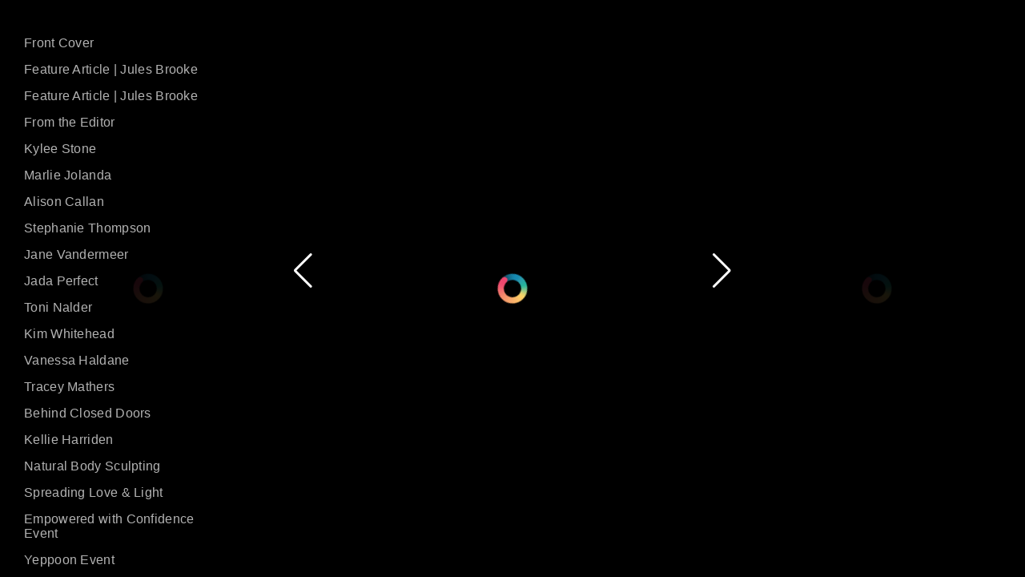

--- FILE ---
content_type: text/html; charset=utf-8
request_url: https://mobimag.co/beam-magazine/-july-2021/28
body_size: 6264
content:
<!DOCTYPE html>
<html lang="en">
    <head>
        <meta charset="utf-8">
        <meta name="viewport" content="width=device-width, initial-scale=1, minimum-scale=1, maximum-scale=1, user-scalable=no">
        <link rel="canonical" href="https://mobimag.co/beam-magazine/-july-2021/" />

        <link rel="stylesheet" href="/css/swiper-bundle.min.css">
        <link rel="stylesheet" href="/css/read.css">
        <link rel="apple-touch-icon" sizes="128x128" href="/cropped-thumb/beam-magazine_-july-2021/e9989126-e67b-4d33-9c21-de4150a33a7e">
        
        <link rel="shortcut icon" href="/favicon.ico" type="image/x-icon">
        <link rel="icon" href="/favicon.ico" type="image/x-icon">
        
        <title>Beam Magazine | July 2021 - Beam Magazine - Mobimag</title>
        <meta name="title" content="Beam Magazine | July 2021 - Beam Magazine - Mobimag">
        <meta name="description" content="Publish content for mobile using the design tools you already use with Mobimag. Turn PDF magazines, brochures or reports into interactive and engaging content that looks amazing on mobile, as well as tablets and desktops.">
        
        <meta property="og:type" content="website">
        <meta property="og:url" content="https://mobimag.co/beam-magazine/-july-2021/28">
        <meta property="og:title" content="Beam Magazine | July 2021 - Beam Magazine - Mobimag">
        <meta property="og:description" content="Publish content for mobile using the design tools you already use with Mobimag. Turn PDF magazines, brochures or reports into interactive and engaging content that looks amazing on mobile, as well as tablets and desktops.">
        <meta property="og:image" content="https://mobimag.co/social/edition/beam-magazine_-july-2021/lJTCpuMeIR">
        
        <meta property="twitter:card" content="summary_large_image">
        <meta property="twitter:url" content="https://mobimag.co/beam-magazine/-july-2021/28">
        <meta property="twitter:title" content="Beam Magazine | July 2021 - Beam Magazine - Mobimag">
        <meta property="twitter:description" content="Publish content for mobile using the design tools you already use with Mobimag. Turn PDF magazines, brochures or reports into interactive and engaging content that looks amazing on mobile, as well as tablets and desktops.">
        <meta property="twitter:image" content="https://mobimag.co/social/edition/beam-magazine_-july-2021/lJTCpuMeIR">
        <script>(function(w,d,s,l,i){w[l]=w[l]||[];w[l].push({'gtm.start':
        new Date().getTime(),event:'gtm.js'});var f=d.getElementsByTagName(s)[0],
        j=d.createElement(s),dl=l!='dataLayer'?'&l='+l:'';j.async=true;j.src=
        'https://www.googletagmanager.com/gtm.js?id='+i+dl;f.parentNode.insertBefore(j,f);
        })(window,document,'script','dataLayer','GTM-NRHQXC4');</script>

        <!-- Global site tag (gtag.js) - Google Analytics -->
        <script async src="https://www.googletagmanager.com/gtag/js?id=G-WB2Z8H0KFT"></script>
        <script>
            window.dataLayer = window.dataLayer || [];
            function gtag(){dataLayer.push(arguments);}
            gtag('js', new Date());
        </script>

        <!-- Facebook Pixel Code -->
        <script>
            !function(f,b,e,v,n,t,s)
            {if(f.fbq)return;n=f.fbq=function(){n.callMethod?
            n.callMethod.apply(n,arguments):n.queue.push(arguments)};
            if(!f._fbq)f._fbq=n;n.push=n;n.loaded=!0;n.version='2.0';
            n.queue=[];t=b.createElement(e);t.async=!0;
            t.src=v;s=b.getElementsByTagName(e)[0];
            s.parentNode.insertBefore(t,s)}(window, document,'script',
            'https://connect.facebook.net/en_US/fbevents.js');
            fbq('init', '858412411316784');
        </script>

        <noscript><img height="1" width="1" style="display:none"
        src="https://www.facebook.com/tr?id=858412411316784&ev=PageView&noscript=1"
        /></noscript>
        <!-- End Facebook Pixel Code -->
    </head>

    <body>
        <noscript><iframe src="https://www.googletagmanager.com/ns.html?id=GTM-NRHQXC4" height="0" width="0" style="display:none;visibility:hidden"></iframe></noscript>
        <div class="navigation">
            <div class="panel">
                <div class="close">
                    <a href="#" onclick="toggleNavigation();return false;">
                        <svg xmlns="http://www.w3.org/2000/svg" height="24" viewBox="0 0 24 24" width="24">
                            <path d="M0 0h24v24H0z" fill="none" />
                            <path
                                d="M19 6.41L17.59 5 12 10.59 6.41 5 5 6.41 10.59 12 5 17.59 6.41 19 12 13.41 17.59 19 19 17.59 13.41 12z" />
                        </svg>
                    </a>
                </div>
                <ul>
                        <li>
                            <a href='1' class="nav-link" id="pageLink1" onclick="return slideTo(1);">Front Cover</a>
                        </li>
                        <li>
                            <a href='3' class="nav-link" id="pageLink3" onclick="return slideTo(3);">Feature Article | Jules Brooke</a>
                        </li>
                        <li>
                            <a href='4' class="nav-link" id="pageLink4" onclick="return slideTo(4);">Feature Article | Jules Brooke</a>
                        </li>
                        <li>
                            <a href='5' class="nav-link" id="pageLink5" onclick="return slideTo(5);">From the Editor</a>
                        </li>
                        <li>
                            <a href='6' class="nav-link" id="pageLink6" onclick="return slideTo(6);">Kylee Stone</a>
                        </li>
                        <li>
                            <a href='7' class="nav-link" id="pageLink7" onclick="return slideTo(7);">Marlie Jolanda</a>
                        </li>
                        <li>
                            <a href='8' class="nav-link" id="pageLink8" onclick="return slideTo(8);">Alison Callan</a>
                        </li>
                        <li>
                            <a href='9' class="nav-link" id="pageLink9" onclick="return slideTo(9);">Stephanie Thompson</a>
                        </li>
                        <li>
                            <a href='10' class="nav-link" id="pageLink10" onclick="return slideTo(10);">Jane Vandermeer</a>
                        </li>
                        <li>
                            <a href='11' class="nav-link" id="pageLink11" onclick="return slideTo(11);">Jada Perfect</a>
                        </li>
                        <li>
                            <a href='12' class="nav-link" id="pageLink12" onclick="return slideTo(12);">Toni Nalder</a>
                        </li>
                        <li>
                            <a href='13' class="nav-link" id="pageLink13" onclick="return slideTo(13);">Kim Whitehead</a>
                        </li>
                        <li>
                            <a href='14' class="nav-link" id="pageLink14" onclick="return slideTo(14);">Vanessa Haldane</a>
                        </li>
                        <li>
                            <a href='16' class="nav-link" id="pageLink16" onclick="return slideTo(16);">Tracey Mathers</a>
                        </li>
                        <li>
                            <a href='18' class="nav-link" id="pageLink18" onclick="return slideTo(18);">Behind Closed Doors</a>
                        </li>
                        <li>
                            <a href='21' class="nav-link" id="pageLink21" onclick="return slideTo(21);">Kellie Harriden</a>
                        </li>
                        <li>
                            <a href='22' class="nav-link" id="pageLink22" onclick="return slideTo(22);">Natural Body Sculpting</a>
                        </li>
                        <li>
                            <a href='23' class="nav-link" id="pageLink23" onclick="return slideTo(23);">Spreading Love &amp; Light</a>
                        </li>
                        <li>
                            <a href='25' class="nav-link" id="pageLink25" onclick="return slideTo(25);">Empowered with Confidence Event</a>
                        </li>
                        <li>
                            <a href='26' class="nav-link" id="pageLink26" onclick="return slideTo(26);">Yeppoon Event</a>
                        </li>
                        <li>
                            <a href='28' class="nav-link" id="pageLink28" onclick="return slideTo(28);">What&#x27;s Hot</a>
                        </li>
                        <li>
                            <a href='29' class="nav-link" id="pageLink29" onclick="return slideTo(29);">What&#x27;s On</a>
                        </li>
                        <li>
                            <a href='30' class="nav-link" id="pageLink30" onclick="return slideTo(30);">Business Directory</a>
                        </li>
                    <li class="back-link">
                        <a href='https://mobimag.co/beam-magazine' class="nav-link">
                            <svg xmlns="http://www.w3.org/2000/svg" width="24" height="24" viewBox="0 0 24 24" fill="none" stroke="currentColor" stroke-width="2" stroke-linecap="round" stroke-linejoin="round" class="feather feather-arrow-left"><line x1="19" y1="12" x2="5" y2="12"></line><polyline points="12 19 5 12 12 5"></polyline></svg>
                            View all editions
                        </a>
                    </li>
                </ul>
                <div class="made-with">
                    <a href="https://mobimag.co">
                        <span>Made with</span>                    
                        <img src="/img/logo-dark.svg" class="dark">
                        <img src="/img/logo-white.svg" class="white">
                    </a>
                </div>
            </div>
        </div>
        <div class="subscribe-form">
            <div class="panel">
                <div class="close">
                    <a href="#" onclick="toggleForm();return false;">
                        <svg xmlns="http://www.w3.org/2000/svg" height="24" viewBox="0 0 24 24" width="24">
                            <path d="M0 0h24v24H0z" fill="none" />
                            <path
                                d="M19 6.41L17.59 5 12 10.59 6.41 5 5 6.41 10.59 12 5 17.59 6.41 19 12 13.41 17.59 19 19 17.59 13.41 12z" />
                        </svg>
                    </a>
                </div>
                <div class="form-container">
                    <h1>Subscribe Now</h1>
                    <p>Receive all past & future editions free.</p>

                    <div class="message error" id="formError">
                        Error submitting form. Please try again.
                    </div>
                    <div class="message success" id="formSuccess">
                        Success! You're now subscribed.
                    </div>
                    
                    <form id="subscribeForm" class="show" onsubmit="return createNewSubscriber();">
                        <div class="form-row">
                            <label for="name">Name</label>
                            <input type="text" name="name" required />
                        </div>
                        <div class="form-row">
                            <label for="email">Email</label>
                            <input type="email" name="email" />
                        </div>
                        <div class="form-row">
                            <label for="phone">Mobile Phone</label>
                            <input type="tel" name="phone" />
                        </div>
                        <div class="form-row">
                            <p class="url">Leave this empty: <input type="text" name="url" /></p>
                        </div>
                        
                        <button type="submit" class="btn" id="subscribeFormSubmit">Subscribe</button>
                    </form>
                </div>
            </div>
        </div>
        <div class="swiper-container">
            <div class="swiper-wrapper" id="slides"></div>
            <div class="swiper-button-next"></div>
            <div class="swiper-button-prev"></div>
        </div>

        <script>
            const pageData = JSON.parse(decodeURIComponent("%5B%7B%22addHeader%22%3Atrue%2C%22addForm%22%3Atrue%2C%22addFooter%22%3Atrue%2C%22pageID%22%3A%2204ca5f27-c318-4230-968c-73d162e5554f%22%2C%22pagePath%22%3A%22editions%2Fbeam-magazine_-july-2021%2Fconverted%2F04ca5f27-c318-4230-968c-73d162e5554f.html%22%2C%22addToNavigation%22%3Atrue%2C%22pdfID%22%3A%22e312923d-e09b-4232-be7b-9a9cd0ada76b%22%2C%22name%22%3A%22Front%20Cover%22%2C%22thumbPath%22%3A%22editions%2Fbeam-magazine_-july-2021%2Fconverted%2F04ca5f27-c318-4230-968c-73d162e5554f.jpg%22%2C%22recordPath%22%3A%22editions%2Fbeam-magazine_-july-2021%2Fdocuments%2Fe312923d-e09b-4232-be7b-9a9cd0ada76b%22%7D%2C%7B%22addHeader%22%3Atrue%2C%22addForm%22%3Atrue%2C%22addFooter%22%3Atrue%2C%22pageID%22%3A%2280672312-b3b3-4658-9952-f7ec8de8c26d%22%2C%22pagePath%22%3A%22editions%2Fbeam-magazine_-july-2021%2Fconverted%2F80672312-b3b3-4658-9952-f7ec8de8c26d.html%22%2C%22pdfFilePath%22%3A%22editions%2Fbeam-magazine_-july-2021%2Foriginals%2F39ec5661-3f8e-4f59-be3a-adf9f3849010-r-a56a81d1-9c53-4fc3-8ea4-5a6397824351.pdf%22%2C%22pdfID%22%3A%2239ec5661-3f8e-4f59-be3a-adf9f3849010%22%2C%22thumbPath%22%3A%22editions%2Fbeam-magazine_-july-2021%2Fconverted%2F80672312-b3b3-4658-9952-f7ec8de8c26d.jpg%22%2C%22recordPath%22%3A%22editions%2Fbeam-magazine_-july-2021%2Fdocuments%2F39ec5661-3f8e-4f59-be3a-adf9f3849010%22%7D%2C%7B%22addHeader%22%3Atrue%2C%22addForm%22%3Atrue%2C%22addFooter%22%3Atrue%2C%22pageID%22%3A%22673b59be-966b-4366-a363-40a2555fa146%22%2C%22pagePath%22%3A%22editions%2Fbeam-magazine_-july-2021%2Fconverted%2F673b59be-966b-4366-a363-40a2555fa146.html%22%2C%22addToNavigation%22%3Atrue%2C%22pdfID%22%3A%22e8896b42-d6c4-4cd2-8510-a418ae941aba%22%2C%22name%22%3A%22Feature%20Article%20%7C%20Jules%20Brooke%22%2C%22thumbPath%22%3A%22editions%2Fbeam-magazine_-july-2021%2Fconverted%2F673b59be-966b-4366-a363-40a2555fa146.jpg%22%2C%22recordPath%22%3A%22editions%2Fbeam-magazine_-july-2021%2Fdocuments%2Fe8896b42-d6c4-4cd2-8510-a418ae941aba%22%7D%2C%7B%22addHeader%22%3Atrue%2C%22addForm%22%3Atrue%2C%22addFooter%22%3Atrue%2C%22pagePath%22%3A%22editions%2Fbeam-magazine_-july-2021%2Fconverted%2Fdb94341a-6880-4cad-9620-9e712787f960.html%22%2C%22pageID%22%3A%22db94341a-6880-4cad-9620-9e712787f960%22%2C%22addToNavigation%22%3Atrue%2C%22pdfID%22%3A%2299f9096c-8924-40be-b5d7-0a48c825fe05%22%2C%22name%22%3A%22Feature%20Article%20%7C%20Jules%20Brooke%22%2C%22thumbPath%22%3A%22editions%2Fbeam-magazine_-july-2021%2Fconverted%2Fdb94341a-6880-4cad-9620-9e712787f960.jpg%22%2C%22recordPath%22%3A%22editions%2Fbeam-magazine_-july-2021%2Fdocuments%2F99f9096c-8924-40be-b5d7-0a48c825fe05%22%7D%2C%7B%22addHeader%22%3Atrue%2C%22addForm%22%3Atrue%2C%22addFooter%22%3Atrue%2C%22pageID%22%3A%22d1de0534-a19a-4146-baed-ce40bd34f825%22%2C%22pagePath%22%3A%22editions%2Fbeam-magazine_-july-2021%2Fconverted%2Fd1de0534-a19a-4146-baed-ce40bd34f825.html%22%2C%22addToNavigation%22%3Atrue%2C%22pdfID%22%3A%227c1ce9a8-8b9e-4af7-977b-1a04f76589ec%22%2C%22name%22%3A%22From%20the%20Editor%22%2C%22thumbPath%22%3A%22editions%2Fbeam-magazine_-july-2021%2Fconverted%2Fd1de0534-a19a-4146-baed-ce40bd34f825.jpg%22%2C%22recordPath%22%3A%22editions%2Fbeam-magazine_-july-2021%2Fdocuments%2F7c1ce9a8-8b9e-4af7-977b-1a04f76589ec%22%7D%2C%7B%22addHeader%22%3Atrue%2C%22addForm%22%3Atrue%2C%22addFooter%22%3Atrue%2C%22pagePath%22%3A%22editions%2Fbeam-magazine_-july-2021%2Fconverted%2Fe989aaa5-1be3-4cf0-8a48-f8ed9558d9af.html%22%2C%22pageID%22%3A%22e989aaa5-1be3-4cf0-8a48-f8ed9558d9af%22%2C%22addToNavigation%22%3Atrue%2C%22pdfID%22%3A%22acdac755-b6b0-4d3b-aa83-e05b69559e3f%22%2C%22name%22%3A%22Kylee%20Stone%22%2C%22thumbPath%22%3A%22editions%2Fbeam-magazine_-july-2021%2Fconverted%2Fe989aaa5-1be3-4cf0-8a48-f8ed9558d9af.jpg%22%2C%22recordPath%22%3A%22editions%2Fbeam-magazine_-july-2021%2Fdocuments%2Facdac755-b6b0-4d3b-aa83-e05b69559e3f%22%7D%2C%7B%22addHeader%22%3Atrue%2C%22addForm%22%3Atrue%2C%22addFooter%22%3Atrue%2C%22pagePath%22%3A%22editions%2Fbeam-magazine_-july-2021%2Fconverted%2F8e489dbe-c1e2-4d10-95e9-5841f05353ba.html%22%2C%22pageID%22%3A%228e489dbe-c1e2-4d10-95e9-5841f05353ba%22%2C%22addToNavigation%22%3Atrue%2C%22pdfID%22%3A%22ffdc4265-6b34-44e9-8bfb-417e31580932%22%2C%22name%22%3A%22Marlie%20Jolanda%22%2C%22thumbPath%22%3A%22editions%2Fbeam-magazine_-july-2021%2Fconverted%2F8e489dbe-c1e2-4d10-95e9-5841f05353ba.jpg%22%2C%22recordPath%22%3A%22editions%2Fbeam-magazine_-july-2021%2Fdocuments%2Fffdc4265-6b34-44e9-8bfb-417e31580932%22%7D%2C%7B%22addHeader%22%3Atrue%2C%22addFooter%22%3Atrue%2C%22pageID%22%3A%221feb274a-ffd8-4b35-9bc7-84957a5220d3%22%2C%22pagePath%22%3A%22editions%2Fbeam-magazine_-july-2021%2Fconverted%2F1feb274a-ffd8-4b35-9bc7-84957a5220d3.html%22%2C%22addToNavigation%22%3Atrue%2C%22pdfID%22%3A%2227cd55c2-e97e-4b4f-98ec-5e54dcd27976%22%2C%22name%22%3A%22Alison%20Callan%22%2C%22thumbPath%22%3A%22editions%2Fbeam-magazine_-july-2021%2Fconverted%2F1feb274a-ffd8-4b35-9bc7-84957a5220d3.jpg%22%2C%22recordPath%22%3A%22editions%2Fbeam-magazine_-july-2021%2Fdocuments%2F27cd55c2-e97e-4b4f-98ec-5e54dcd27976%22%7D%2C%7B%22addHeader%22%3Atrue%2C%22addForm%22%3Atrue%2C%22addFooter%22%3Atrue%2C%22pageID%22%3A%22455e86b6-3f73-41c7-b145-90746b9fd8e3%22%2C%22pagePath%22%3A%22editions%2Fbeam-magazine_-july-2021%2Fconverted%2F455e86b6-3f73-41c7-b145-90746b9fd8e3.html%22%2C%22addToNavigation%22%3Atrue%2C%22pdfID%22%3A%2252c0790d-9eeb-456f-8e78-4484610be740%22%2C%22name%22%3A%22Stephanie%20Thompson%22%2C%22thumbPath%22%3A%22editions%2Fbeam-magazine_-july-2021%2Fconverted%2F455e86b6-3f73-41c7-b145-90746b9fd8e3.jpg%22%2C%22recordPath%22%3A%22editions%2Fbeam-magazine_-july-2021%2Fdocuments%2F52c0790d-9eeb-456f-8e78-4484610be740%22%7D%2C%7B%22addHeader%22%3Atrue%2C%22addForm%22%3Atrue%2C%22addFooter%22%3Atrue%2C%22pageID%22%3A%22471283d3-44bc-4d04-be04-8a3f2ecb8c5a%22%2C%22pagePath%22%3A%22editions%2Fbeam-magazine_-july-2021%2Fconverted%2F471283d3-44bc-4d04-be04-8a3f2ecb8c5a.html%22%2C%22addToNavigation%22%3Atrue%2C%22pdfID%22%3A%22f2b208b9-55d9-48ff-9db2-8979604bebff%22%2C%22name%22%3A%22Jane%20Vandermeer%22%2C%22thumbPath%22%3A%22editions%2Fbeam-magazine_-july-2021%2Fconverted%2F471283d3-44bc-4d04-be04-8a3f2ecb8c5a.jpg%22%2C%22recordPath%22%3A%22editions%2Fbeam-magazine_-july-2021%2Fdocuments%2Ff2b208b9-55d9-48ff-9db2-8979604bebff%22%7D%2C%7B%22addHeader%22%3Atrue%2C%22addForm%22%3Atrue%2C%22addFooter%22%3Atrue%2C%22pageID%22%3A%22be52abaa-815c-4f1a-8948-96a4fde1c05f%22%2C%22pagePath%22%3A%22editions%2Fbeam-magazine_-july-2021%2Fconverted%2Fbe52abaa-815c-4f1a-8948-96a4fde1c05f.html%22%2C%22addToNavigation%22%3Atrue%2C%22pdfID%22%3A%22e2d315d8-1c42-4a95-9b81-eaa8d5214160%22%2C%22name%22%3A%22Jada%20Perfect%22%2C%22thumbPath%22%3A%22editions%2Fbeam-magazine_-july-2021%2Fconverted%2Fbe52abaa-815c-4f1a-8948-96a4fde1c05f.jpg%22%2C%22recordPath%22%3A%22editions%2Fbeam-magazine_-july-2021%2Fdocuments%2Fe2d315d8-1c42-4a95-9b81-eaa8d5214160%22%7D%2C%7B%22addHeader%22%3Atrue%2C%22addForm%22%3Atrue%2C%22addFooter%22%3Atrue%2C%22pagePath%22%3A%22editions%2Fbeam-magazine_-july-2021%2Fconverted%2F831e144d-b3b3-48c6-a214-ae6f2c15ca01.html%22%2C%22pageID%22%3A%22831e144d-b3b3-48c6-a214-ae6f2c15ca01%22%2C%22addToNavigation%22%3Atrue%2C%22pdfID%22%3A%2241e25924-ef99-44ea-9ca4-77cf786cb432%22%2C%22name%22%3A%22Toni%20Nalder%22%2C%22thumbPath%22%3A%22editions%2Fbeam-magazine_-july-2021%2Fconverted%2F831e144d-b3b3-48c6-a214-ae6f2c15ca01.jpg%22%2C%22recordPath%22%3A%22editions%2Fbeam-magazine_-july-2021%2Fdocuments%2F41e25924-ef99-44ea-9ca4-77cf786cb432%22%7D%2C%7B%22addHeader%22%3Atrue%2C%22addForm%22%3Atrue%2C%22addFooter%22%3Atrue%2C%22pageID%22%3A%22a16bf746-396d-4767-bcc9-eaac96c17635%22%2C%22pagePath%22%3A%22editions%2Fbeam-magazine_-july-2021%2Fconverted%2Fa16bf746-396d-4767-bcc9-eaac96c17635.html%22%2C%22addToNavigation%22%3Atrue%2C%22pdfID%22%3A%223a2174aa-6b7c-4955-bbb3-5034f488f531%22%2C%22name%22%3A%22Kim%20Whitehead%22%2C%22thumbPath%22%3A%22editions%2Fbeam-magazine_-july-2021%2Fconverted%2Fa16bf746-396d-4767-bcc9-eaac96c17635.jpg%22%2C%22recordPath%22%3A%22editions%2Fbeam-magazine_-july-2021%2Fdocuments%2F3a2174aa-6b7c-4955-bbb3-5034f488f531%22%7D%2C%7B%22addHeader%22%3Atrue%2C%22addForm%22%3Atrue%2C%22addFooter%22%3Atrue%2C%22pageID%22%3A%22f5d89ce7-164d-4975-94eb-8d8e4b20b4ed%22%2C%22pagePath%22%3A%22editions%2Fbeam-magazine_-july-2021%2Fconverted%2Ff5d89ce7-164d-4975-94eb-8d8e4b20b4ed.html%22%2C%22addToNavigation%22%3Atrue%2C%22pdfID%22%3A%2284e79577-bf56-4faf-9b19-5e73afd5dd33%22%2C%22name%22%3A%22Vanessa%20Haldane%22%2C%22thumbPath%22%3A%22editions%2Fbeam-magazine_-july-2021%2Fconverted%2Ff5d89ce7-164d-4975-94eb-8d8e4b20b4ed.jpg%22%2C%22recordPath%22%3A%22editions%2Fbeam-magazine_-july-2021%2Fdocuments%2F84e79577-bf56-4faf-9b19-5e73afd5dd33%22%7D%2C%7B%22addHeader%22%3Atrue%2C%22addForm%22%3Atrue%2C%22addFooter%22%3Atrue%2C%22pageID%22%3A%22cb498907-7283-4e11-ac7e-c06cd5cfbad5%22%2C%22pagePath%22%3A%22editions%2Fbeam-magazine_-july-2021%2Fconverted%2Fcb498907-7283-4e11-ac7e-c06cd5cfbad5.html%22%2C%22pdfID%22%3A%226cf4334d-7639-4314-8287-f88c25947543%22%2C%22thumbPath%22%3A%22editions%2Fbeam-magazine_-july-2021%2Fconverted%2Fcb498907-7283-4e11-ac7e-c06cd5cfbad5.jpg%22%2C%22recordPath%22%3A%22editions%2Fbeam-magazine_-july-2021%2Fdocuments%2F6cf4334d-7639-4314-8287-f88c25947543%22%7D%2C%7B%22addHeader%22%3Atrue%2C%22addForm%22%3Atrue%2C%22addFooter%22%3Atrue%2C%22pageID%22%3A%2258abbe0e-98bf-472a-baed-3939d1f790d8%22%2C%22pagePath%22%3A%22editions%2Fbeam-magazine_-july-2021%2Fconverted%2F58abbe0e-98bf-472a-baed-3939d1f790d8.html%22%2C%22addToNavigation%22%3Atrue%2C%22pdfID%22%3A%22b8652a30-cc5d-4120-82d6-818eca5eb915%22%2C%22name%22%3A%22Tracey%20Mathers%22%2C%22thumbPath%22%3A%22editions%2Fbeam-magazine_-july-2021%2Fconverted%2F58abbe0e-98bf-472a-baed-3939d1f790d8.jpg%22%2C%22recordPath%22%3A%22editions%2Fbeam-magazine_-july-2021%2Fdocuments%2Fb8652a30-cc5d-4120-82d6-818eca5eb915%22%7D%2C%7B%22addHeader%22%3Atrue%2C%22addForm%22%3Atrue%2C%22addFooter%22%3Atrue%2C%22pageID%22%3A%223b7c5a94-c852-4196-85d8-ae10b9daf648%22%2C%22pagePath%22%3A%22editions%2Fbeam-magazine_-july-2021%2Fconverted%2F3b7c5a94-c852-4196-85d8-ae10b9daf648.html%22%2C%22pdfID%22%3A%227e01c26e-cd53-4f45-88c3-2def6bebe358%22%2C%22thumbPath%22%3A%22editions%2Fbeam-magazine_-july-2021%2Fconverted%2F3b7c5a94-c852-4196-85d8-ae10b9daf648.jpg%22%2C%22recordPath%22%3A%22editions%2Fbeam-magazine_-july-2021%2Fdocuments%2F7e01c26e-cd53-4f45-88c3-2def6bebe358%22%7D%2C%7B%22addHeader%22%3Atrue%2C%22addForm%22%3Atrue%2C%22addFooter%22%3Atrue%2C%22pageID%22%3A%22d488ab8c-658a-45a2-a26e-4c9c6fcdacb6%22%2C%22pagePath%22%3A%22editions%2Fbeam-magazine_-july-2021%2Fconverted%2Fd488ab8c-658a-45a2-a26e-4c9c6fcdacb6.html%22%2C%22addToNavigation%22%3Atrue%2C%22pdfID%22%3A%22102b81bc-78a3-465d-9cfa-2023f9fd501f%22%2C%22name%22%3A%22Behind%20Closed%20Doors%22%2C%22thumbPath%22%3A%22editions%2Fbeam-magazine_-july-2021%2Fconverted%2Fd488ab8c-658a-45a2-a26e-4c9c6fcdacb6.jpg%22%2C%22recordPath%22%3A%22editions%2Fbeam-magazine_-july-2021%2Fdocuments%2F102b81bc-78a3-465d-9cfa-2023f9fd501f%22%7D%2C%7B%22addHeader%22%3Atrue%2C%22addForm%22%3Atrue%2C%22addFooter%22%3Atrue%2C%22pageID%22%3A%221c7bc69a-5501-4556-9333-51efbd84e473%22%2C%22pagePath%22%3A%22editions%2Fbeam-magazine_-july-2021%2Fconverted%2F1c7bc69a-5501-4556-9333-51efbd84e473.html%22%2C%22pdfID%22%3A%22dd92dd96-03e5-49d3-9f50-fdd78a6e5eca%22%2C%22thumbPath%22%3A%22editions%2Fbeam-magazine_-july-2021%2Fconverted%2F1c7bc69a-5501-4556-9333-51efbd84e473.jpg%22%2C%22recordPath%22%3A%22editions%2Fbeam-magazine_-july-2021%2Fdocuments%2Fdd92dd96-03e5-49d3-9f50-fdd78a6e5eca%22%7D%2C%7B%22addHeader%22%3Atrue%2C%22addFooter%22%3Atrue%2C%22pageID%22%3A%225dfed1f2-bd18-449f-a58f-af1611b2bd97%22%2C%22pagePath%22%3A%22editions%2Fbeam-magazine_-july-2021%2Fconverted%2F5dfed1f2-bd18-449f-a58f-af1611b2bd97.html%22%2C%22pdfID%22%3A%228e0b8249-2885-417c-834f-e185fdeb36c3%22%2C%22thumbPath%22%3A%22editions%2Fbeam-magazine_-july-2021%2Fconverted%2F5dfed1f2-bd18-449f-a58f-af1611b2bd97.jpg%22%2C%22recordPath%22%3A%22editions%2Fbeam-magazine_-july-2021%2Fdocuments%2F8e0b8249-2885-417c-834f-e185fdeb36c3%22%7D%2C%7B%22addHeader%22%3Atrue%2C%22addForm%22%3Atrue%2C%22addFooter%22%3Atrue%2C%22pagePath%22%3A%22editions%2Fbeam-magazine_-july-2021%2Fconverted%2F727c4d48-99ff-474b-96f7-df4e1b8522ca.html%22%2C%22pageID%22%3A%22727c4d48-99ff-474b-96f7-df4e1b8522ca%22%2C%22addToNavigation%22%3Atrue%2C%22pdfID%22%3A%2221c7379b-01cf-4a00-87d4-4ed56b140563%22%2C%22name%22%3A%22Kellie%20Harriden%22%2C%22thumbPath%22%3A%22editions%2Fbeam-magazine_-july-2021%2Fconverted%2F727c4d48-99ff-474b-96f7-df4e1b8522ca.jpg%22%2C%22recordPath%22%3A%22editions%2Fbeam-magazine_-july-2021%2Fdocuments%2F21c7379b-01cf-4a00-87d4-4ed56b140563%22%7D%2C%7B%22addHeader%22%3Atrue%2C%22addForm%22%3Atrue%2C%22addFooter%22%3Atrue%2C%22pageID%22%3A%224113ddd3-7a52-42b3-a1d5-9886f2f7ddf6%22%2C%22pagePath%22%3A%22editions%2Fbeam-magazine_-july-2021%2Fconverted%2F4113ddd3-7a52-42b3-a1d5-9886f2f7ddf6.html%22%2C%22addToNavigation%22%3Atrue%2C%22pdfID%22%3A%22a433f11c-661a-4e2b-9c00-adcfc46ed5bc%22%2C%22name%22%3A%22Natural%20Body%20Sculpting%22%2C%22thumbPath%22%3A%22editions%2Fbeam-magazine_-july-2021%2Fconverted%2F4113ddd3-7a52-42b3-a1d5-9886f2f7ddf6.jpg%22%2C%22recordPath%22%3A%22editions%2Fbeam-magazine_-july-2021%2Fdocuments%2Fa433f11c-661a-4e2b-9c00-adcfc46ed5bc%22%7D%2C%7B%22addHeader%22%3Atrue%2C%22addForm%22%3Atrue%2C%22addFooter%22%3Atrue%2C%22pageID%22%3A%22c425603d-c346-4e14-8a86-1e1b2bae30f5%22%2C%22pagePath%22%3A%22editions%2Fbeam-magazine_-july-2021%2Fconverted%2Fc425603d-c346-4e14-8a86-1e1b2bae30f5.html%22%2C%22addToNavigation%22%3Atrue%2C%22pdfID%22%3A%22dea29e84-fd7d-4246-bd0d-308268f62f5e%22%2C%22name%22%3A%22Spreading%20Love%20%26%20Light%22%2C%22thumbPath%22%3A%22editions%2Fbeam-magazine_-july-2021%2Fconverted%2Fc425603d-c346-4e14-8a86-1e1b2bae30f5.jpg%22%2C%22recordPath%22%3A%22editions%2Fbeam-magazine_-july-2021%2Fdocuments%2Fdea29e84-fd7d-4246-bd0d-308268f62f5e%22%7D%2C%7B%22addHeader%22%3Atrue%2C%22addForm%22%3Atrue%2C%22addFooter%22%3Atrue%2C%22pageID%22%3A%22810b724a-7a9e-47b0-8d7a-aa56edfea167%22%2C%22pagePath%22%3A%22editions%2Fbeam-magazine_-july-2021%2Fconverted%2F810b724a-7a9e-47b0-8d7a-aa56edfea167.html%22%2C%22pdfID%22%3A%22e2993690-000b-4c94-b3e7-06e3540e38c6%22%2C%22thumbPath%22%3A%22editions%2Fbeam-magazine_-july-2021%2Fconverted%2F810b724a-7a9e-47b0-8d7a-aa56edfea167.jpg%22%2C%22recordPath%22%3A%22editions%2Fbeam-magazine_-july-2021%2Fdocuments%2Fe2993690-000b-4c94-b3e7-06e3540e38c6%22%7D%2C%7B%22addHeader%22%3Atrue%2C%22addForm%22%3Atrue%2C%22addFooter%22%3Atrue%2C%22pageID%22%3A%2296044457-b576-4df9-9fa3-e75f10f3446c%22%2C%22pagePath%22%3A%22editions%2Fbeam-magazine_-july-2021%2Fconverted%2F96044457-b576-4df9-9fa3-e75f10f3446c.html%22%2C%22addToNavigation%22%3Atrue%2C%22pdfID%22%3A%22e424eb06-b978-471b-920f-c86aec352336%22%2C%22name%22%3A%22Empowered%20with%20Confidence%20Event%22%2C%22thumbPath%22%3A%22editions%2Fbeam-magazine_-july-2021%2Fconverted%2F96044457-b576-4df9-9fa3-e75f10f3446c.jpg%22%2C%22recordPath%22%3A%22editions%2Fbeam-magazine_-july-2021%2Fdocuments%2Fe424eb06-b978-471b-920f-c86aec352336%22%7D%2C%7B%22addHeader%22%3Atrue%2C%22addFooter%22%3Atrue%2C%22pageID%22%3A%22220f10a5-99f3-47d0-bc81-7d6f6d638214%22%2C%22pagePath%22%3A%22editions%2Fbeam-magazine_-july-2021%2Fconverted%2F220f10a5-99f3-47d0-bc81-7d6f6d638214.html%22%2C%22addToNavigation%22%3Atrue%2C%22pdfID%22%3A%22d0cddfa5-50db-49e4-bf1d-2eb95e24a4d5%22%2C%22name%22%3A%22Yeppoon%20Event%22%2C%22thumbPath%22%3A%22editions%2Fbeam-magazine_-july-2021%2Fconverted%2F220f10a5-99f3-47d0-bc81-7d6f6d638214.jpg%22%2C%22recordPath%22%3A%22editions%2Fbeam-magazine_-july-2021%2Fdocuments%2Fd0cddfa5-50db-49e4-bf1d-2eb95e24a4d5%22%7D%2C%7B%22addHeader%22%3Atrue%2C%22addForm%22%3Atrue%2C%22addFooter%22%3Atrue%2C%22pagePath%22%3A%22editions%2Fbeam-magazine_-july-2021%2Fconverted%2F08dd90b5-eceb-44e1-8b80-3ff034a9901b.html%22%2C%22pageID%22%3A%2208dd90b5-eceb-44e1-8b80-3ff034a9901b%22%2C%22pdfID%22%3A%2290ea15b8-47f5-4195-9f03-f588c2141507%22%2C%22thumbPath%22%3A%22editions%2Fbeam-magazine_-july-2021%2Fconverted%2F08dd90b5-eceb-44e1-8b80-3ff034a9901b.jpg%22%2C%22recordPath%22%3A%22editions%2Fbeam-magazine_-july-2021%2Fdocuments%2F90ea15b8-47f5-4195-9f03-f588c2141507%22%7D%2C%7B%22addHeader%22%3Atrue%2C%22addFooter%22%3Atrue%2C%22pageID%22%3A%22e9989126-e67b-4d33-9c21-de4150a33a7e%22%2C%22pagePath%22%3A%22editions%2Fbeam-magazine_-july-2021%2Fconverted%2Fe9989126-e67b-4d33-9c21-de4150a33a7e.html%22%2C%22addToNavigation%22%3Atrue%2C%22pdfID%22%3A%22550f1eb9-d0bd-43bf-9229-ce1241612e8f%22%2C%22name%22%3A%22What's%20Hot%22%2C%22thumbPath%22%3A%22editions%2Fbeam-magazine_-july-2021%2Fconverted%2Fe9989126-e67b-4d33-9c21-de4150a33a7e.jpg%22%2C%22recordPath%22%3A%22editions%2Fbeam-magazine_-july-2021%2Fdocuments%2F550f1eb9-d0bd-43bf-9229-ce1241612e8f%22%7D%2C%7B%22addHeader%22%3Atrue%2C%22addForm%22%3Atrue%2C%22addFooter%22%3Atrue%2C%22pageID%22%3A%224370459b-9c51-4552-b50d-4c6bcc9d96bc%22%2C%22pagePath%22%3A%22editions%2Fbeam-magazine_-july-2021%2Fconverted%2F4370459b-9c51-4552-b50d-4c6bcc9d96bc.html%22%2C%22addToNavigation%22%3Atrue%2C%22pdfID%22%3A%220124f72f-8e4a-48f8-b1cd-ed67637d4821%22%2C%22name%22%3A%22What's%20On%22%2C%22thumbPath%22%3A%22editions%2Fbeam-magazine_-july-2021%2Fconverted%2F4370459b-9c51-4552-b50d-4c6bcc9d96bc.jpg%22%2C%22recordPath%22%3A%22editions%2Fbeam-magazine_-july-2021%2Fdocuments%2F0124f72f-8e4a-48f8-b1cd-ed67637d4821%22%7D%2C%7B%22addHeader%22%3Atrue%2C%22addForm%22%3Atrue%2C%22addFooter%22%3Atrue%2C%22pagePath%22%3A%22editions%2Fbeam-magazine_-july-2021%2Fconverted%2F26fd7490-ac7b-4128-a93c-65ec9ed2b85d.html%22%2C%22pageID%22%3A%2226fd7490-ac7b-4128-a93c-65ec9ed2b85d%22%2C%22addToNavigation%22%3Atrue%2C%22pdfID%22%3A%2271b0e927-a67b-4eed-83f4-b32a71b4b96c%22%2C%22name%22%3A%22Business%20Directory%22%2C%22thumbPath%22%3A%22editions%2Fbeam-magazine_-july-2021%2Fconverted%2F26fd7490-ac7b-4128-a93c-65ec9ed2b85d.jpg%22%2C%22recordPath%22%3A%22editions%2Fbeam-magazine_-july-2021%2Fdocuments%2F71b0e927-a67b-4eed-83f4-b32a71b4b96c%22%7D%5D"));
            const mobimagData = JSON.parse(decodeURIComponent("%7B%22created%22%3A%7B%22_seconds%22%3A1605140667%2C%22_nanoseconds%22%3A228000000%7D%2C%22uid%22%3A%22rLHFzqzGcHVut2x4WwPmr6VSzMB3%22%2C%22name%22%3A%22Beam%20Magazine%22%2C%22website%22%3A%22%22%2C%22twitterLink%22%3A%22%22%2C%22accentColour%22%3A%22%23e7b7bc%22%2C%22youtubeLink%22%3A%22%22%2C%22completedOnboarding%22%3Atrue%2C%22logoUrl%22%3A%22%22%2C%22socialId%22%3A%22492nVULHAA%22%2C%22socialImage%22%3Atrue%2C%22description%22%3A%22%22%2C%22iconUrl%22%3A%22%22%2C%22iconId%22%3A%22%22%2C%22iconImage%22%3Afalse%2C%22logoImage%22%3Atrue%2C%22logoId%22%3A%22C7EYzvxR6G%22%2C%22pixelID%22%3A%221088248444930771%22%2C%22instagramLink%22%3A%22https%3A%2F%2Fwww.instagram.com%2Fbeammagazineaustralia%22%2C%22facebookLink%22%3A%22https%3A%2F%2Fwww.facebook.com%2Fbeammagazineaustralia%22%2C%22gaID%22%3A%22G-J07ZRSFKF7%22%2C%22lastUpdated%22%3A%7B%22_seconds%22%3A1701336756%2C%22_nanoseconds%22%3A157000000%7D%7D"));
            const editionID = "beam-magazine_-july-2021";
            const mobimagID = "beam-magazine";
            const pageNumber = parseInt("28");
            const editionName = document.title.replace(" - Mobimag", "");

            // Apply accent colour to subscribe form button
            document.querySelector("button#subscribeFormSubmit").style.backgroundColor = mobimagData.accentColour || "#EF486F";

            // Send Mobimag data to GA
            gtag('config', 'G-WB2Z8H0KFT', {
                editionID,
                editionName,
                mobimagID,
                mobimagName: mobimagData.name,
                uid: mobimagData.uid,
            });

            // Send analytics data to client analytics ID
            if (mobimagData.gaID && mobimagData.gaID != "") {
                gtag('config', mobimagData.gaID);
            }

            // Send analytics data to pixel ID
            if (mobimagData.pixelID && mobimagData.pixelID != "") {
                fbq('init', mobimagData.pixelID);
            }

            fbq('track', 'PageView');
        </script>

        <script>
            !function(){var analytics=window.analytics=window.analytics||[];if(!analytics.initialize)if(analytics.invoked)window.console&&console.error&&console.error("Segment snippet included twice.");else{analytics.invoked=!0;analytics.methods=["trackSubmit","trackClick","trackLink","trackForm","pageview","identify","reset","group","track","ready","alias","debug","page","once","off","on","addSourceMiddleware","addIntegrationMiddleware","setAnonymousId","addDestinationMiddleware"];analytics.factory=function(e){return function(){var t=Array.prototype.slice.call(arguments);t.unshift(e);analytics.push(t);return analytics}};for(var e=0;e<analytics.methods.length;e++){var key=analytics.methods[e];analytics[key]=analytics.factory(key)}analytics.load=function(key,e){var t=document.createElement("script");t.type="text/javascript";t.async=!0;t.src="https://cdn.segment.com/analytics.js/v1/" + key + "/analytics.min.js";var n=document.getElementsByTagName("script")[0];n.parentNode.insertBefore(t,n);analytics._loadOptions=e};analytics.SNIPPET_VERSION="4.13.1";
            analytics.load("NLbcuWJcKvBtgmMwL72bxdiE8CmBgclJ");
            analytics.page('read', editionName, {
                editionID,
                editionName,
                mobimagID,
                mobimagName: mobimagData.name,
                uid: mobimagData.uid,
            });
            }}();
        </script>

        <script src="https://w.soundcloud.com/player/api.js"></script>
        <script src="https://cdn.jsdelivr.net/npm/bowser@2.9.0/es5.min.js"></script>
        <script src="/js/swiper-bundle.min.js"></script>
        <script src="/js/read-min.js"></script>
        <script src='https://js.sentry-cdn.com/5cae0312bb7a4e898980455449ed1144.min.js' crossorigin="anonymous"></script>
    </body>
</html>

--- FILE ---
content_type: image/svg+xml
request_url: https://mobimag.co/img/logo-white.svg
body_size: 63239
content:
<svg xmlns="http://www.w3.org/2000/svg" xmlns:xlink="http://www.w3.org/1999/xlink" viewBox="0 0 959.66 212.48"><path d="M335.26,53.42V50.5l-.11-39a5.51,5.51,0,0,0-5.71-5.72H312.5a5.51,5.51,0,0,0-5.71,5.72V102a63.29,63.29,0,0,0,4.72,24.7,60.35,60.35,0,0,0,12.72,19.53,59.16,59.16,0,0,0,42,17.1,60.92,60.92,0,0,0,23.15-4.39,54,54,0,0,0,18.85-12.6A59.49,59.49,0,0,0,420.83,127h0a63.43,63.43,0,0,0,4.82-25,62.5,62.5,0,0,0-4.82-24.7,63.6,63.6,0,0,0-12.63-19.44,58,58,0,0,0-18.86-12.93,60.74,60.74,0,0,0-23.13-4.49,42.69,42.69,0,0,0-8.27.76,50.87,50.87,0,0,0-8.11,2.3S343.58,46,335.26,53.42Zm59.51,61.63a32.24,32.24,0,0,1-16.43,17.46,31,31,0,0,1-12.12,2.54,31.37,31.37,0,0,1-12.07-2.52,33.16,33.16,0,0,1-9.81-7,31.54,31.54,0,0,1-6.66-10.45A36.94,36.94,0,0,1,335.39,102a34.41,34.41,0,0,1,2.29-12.39A32.67,32.67,0,0,1,344.35,79a33.65,33.65,0,0,1,9.73-7.33,28.82,28.82,0,0,1,12.14-2.78,30,30,0,0,1,21.89,9.45,32.12,32.12,0,0,1,6.65,10.43v0A36.69,36.69,0,0,1,397.18,102,35.25,35.25,0,0,1,394.77,115.05Z" transform="translate(-5.52 -2.44)" style="fill:#fff"/><path d="M468.11,46H451.17A5.7,5.7,0,0,0,447,47.62a5.43,5.43,0,0,0-1.66,4.1V155.37a5.43,5.43,0,0,0,1.66,4.1h0a5.7,5.7,0,0,0,4.17,1.62h16.94a5.51,5.51,0,0,0,5.72-5.72V51.72A5.51,5.51,0,0,0,468.11,46Z" transform="translate(-5.52 -2.44)" style="fill:#fff"/><path d="M141.82,55.63a43.42,43.42,0,0,0-14-9.25,42.28,42.28,0,0,0-17.36-3.61,61.77,61.77,0,0,0-8.11.66,38.09,38.09,0,0,0-7.77,2.38A27.78,27.78,0,0,0,87.19,50a38,38,0,0,0-6.09,6.2l-.77,1-.76-1a32.2,32.2,0,0,0-13.42-10.4,42.71,42.71,0,0,0-15.91-3,44.66,44.66,0,0,0-22.86,5.95,43.24,43.24,0,0,0-16,16.19A45.49,45.49,0,0,0,5.52,87.72V156a5.72,5.72,0,0,0,1.61,4.17,5.43,5.43,0,0,0,4.1,1.66H27.84a5.43,5.43,0,0,0,4.1-1.66A5.68,5.68,0,0,0,33.55,156V87.72c0-5,1.18-9.09,3.5-12.08S43.68,71,49.68,71h.56a16.5,16.5,0,0,1,6.39,1.19,15,15,0,0,1,5.12,3.58,15,15,0,0,1,3.44,5.1,15.37,15.37,0,0,1,1.18,6.15v68.32a5.46,5.46,0,0,0,1.65,4.1,5.72,5.72,0,0,0,4.18,1.62H88.8a5.51,5.51,0,0,0,5.72-5.72V87.05a18.36,18.36,0,0,1,1.28-6.13,16.65,16.65,0,0,1,3.46-5.14,12.09,12.09,0,0,1,5.15-3.57,14,14,0,0,1,6-1.18,16.19,16.19,0,0,1,6.28,1.19,17.66,17.66,0,0,1,8.67,8.68,16.88,16.88,0,0,1,1.07,6.15v68.32a5.35,5.35,0,0,0,1.7,4.09,5.92,5.92,0,0,0,4.24,1.63h16.49a5.51,5.51,0,0,0,5.72-5.72V87.05a43,43,0,0,0-3.49-17.22A45.82,45.82,0,0,0,141.82,55.63Z" transform="translate(-5.52 -2.44)" style="fill:#fff"/><path d="M762.91,57.31a57.71,57.71,0,0,0-18.86-12.6,64,64,0,0,0-23-4.61,57.64,57.64,0,0,0-23.24,4.38,57.85,57.85,0,0,0-31.46,32h0a64.76,64.76,0,0,0-4.72,25,110.58,110.58,0,0,0,1.1,17.94,56.65,56.65,0,0,0,3.18,11.34,44.29,44.29,0,0,0,11,16.37,63.43,63.43,0,0,0,16.68,11.2,48.73,48.73,0,0,0,20,4.15h16.16a5.5,5.5,0,0,0,5.71-5.72V140.21a5.49,5.49,0,0,0-5.71-5.71H713.55a23.71,23.71,0,0,1-9.3-2,23.43,23.43,0,0,1-7.56-5,20.38,20.38,0,0,1-4.54-6.37,32.73,32.73,0,0,1-1.8-9.55c-.34-4.19-.51-7.58-.51-10a33,33,0,0,1,2.54-13.2,33.68,33.68,0,0,1,6.76-10.43A33.19,33.19,0,0,1,708.9,71a28,28,0,0,1,11.62-2.55H721A32.13,32.13,0,0,1,732.87,71a30.25,30.25,0,0,1,10,6.91,34.31,34.31,0,0,1,6.55,10.45,35.82,35.82,0,0,1,2.41,13.18v52.27c.17,5,1.09,6.93,1.83,7.67a5.34,5.34,0,0,0,4,1.61h17.06a5.51,5.51,0,0,0,5.71-5.71V101.54a62,62,0,0,0-4.82-24.69A59.69,59.69,0,0,0,762.91,57.31Z" transform="translate(-5.52 -2.44)" style="fill:#fff"/><path d="M909.28,77.29a60,60,0,0,0-12.72-19.42,55.36,55.36,0,0,0-18.85-12.6,57.4,57.4,0,0,0-23-4.73A62.25,62.25,0,0,0,831.4,45a56.9,56.9,0,0,0-18.84,12.6A60,60,0,0,0,800,77.06h0A63.91,63.91,0,0,0,795.23,102a63.2,63.2,0,0,0,17.35,44.25,58.23,58.23,0,0,0,42.09,17.41,50,50,0,0,0,8.19-.76,44.17,44.17,0,0,0,8-2.4,29.85,29.85,0,0,0,7.38-3.9,12.88,12.88,0,0,1,2.55-1.62l3.61-2.36,1.4-.7v11.26a23.37,23.37,0,0,1-1.87,9.54,24.82,24.82,0,0,1-5.1,7.42,21.65,21.65,0,0,1-7.44,4.89,21.26,21.26,0,0,1-9.3,1.86H846.2a5.69,5.69,0,0,0-5.72,5.72v16.49a5.69,5.69,0,0,0,1.61,4.22,5.53,5.53,0,0,0,4.11,1.61h15.93a49.12,49.12,0,0,0,20.12-4,52.13,52.13,0,0,0,16.54-11.06A54,54,0,0,0,910,183.4a51.91,51.91,0,0,0,4.15-20.23V102A62.57,62.57,0,0,0,909.28,77.29ZM883.1,114.37a32.94,32.94,0,0,1-6.55,10.57,34,34,0,0,1-10,7.44,26.33,26.33,0,0,1-11.92,2.67,31.08,31.08,0,0,1-12.08-2.41,32.26,32.26,0,0,1-9.8-7A33.88,33.88,0,0,1,826,115.18h0a34.39,34.39,0,0,1-2.3-13.19A35.05,35.05,0,0,1,826,88.92a31.3,31.3,0,0,1,6.78-10.46,30.51,30.51,0,0,1,9.77-6.89,28.54,28.54,0,0,1,24,0,32.52,32.52,0,0,1,10,6.89,30,30,0,0,1,6.56,10.48,35.74,35.74,0,0,1,2.41,13A34,34,0,0,1,883.1,114.37Z" transform="translate(-5.52 -2.44)" style="fill:#fff"/><path d="M634,55.63a43.58,43.58,0,0,0-14-9.25,42.28,42.28,0,0,0-17.36-3.61,61.77,61.77,0,0,0-8.11.66,38.48,38.48,0,0,0-7.77,2.38A27.62,27.62,0,0,0,579.4,50a37.62,37.62,0,0,0-6.09,6.2l-.77,1-.77-1a32.05,32.05,0,0,0-13.41-10.4,42.71,42.71,0,0,0-15.91-3,44.66,44.66,0,0,0-22.86,5.95,43.24,43.24,0,0,0-16,16.19,45.52,45.52,0,0,0-5.83,22.81V156a5.68,5.68,0,0,0,1.62,4.17,5.39,5.39,0,0,0,4.09,1.66h16.61a5.39,5.39,0,0,0,4.09-1.66,5.68,5.68,0,0,0,1.62-4.17V87.72c0-5,1.18-9.09,3.5-12.08S535.89,71,541.89,71h.56a16.5,16.5,0,0,1,6.39,1.19,17,17,0,0,1,8.56,8.68,15.37,15.37,0,0,1,1.18,6.15v68.32a5.43,5.43,0,0,0,1.66,4.1,5.68,5.68,0,0,0,4.17,1.62H581a5.51,5.51,0,0,0,5.72-5.72V87.05A18.36,18.36,0,0,1,588,80.92a16.71,16.71,0,0,1,3.46-5.14,12.09,12.09,0,0,1,5.15-3.57,14,14,0,0,1,6-1.18,16.19,16.19,0,0,1,6.28,1.19,17.55,17.55,0,0,1,8.67,8.68,16.81,16.81,0,0,1,1.07,6.15v68.32a5.37,5.37,0,0,0,1.7,4.09,5.92,5.92,0,0,0,4.24,1.63h16.49a5.51,5.51,0,0,0,5.72-5.72V87.05a43.16,43.16,0,0,0-3.48-17.22A45.9,45.9,0,0,0,634,55.63Z" transform="translate(-5.52 -2.44)" style="fill:#fff"/><path d="M470.77,7a15.28,15.28,0,0,0-4.93-3.36,13.83,13.83,0,0,0-5.65-1.16h-.52a18.42,18.42,0,0,0-6,1.16,13.2,13.2,0,0,0-5,3.33,19.88,19.88,0,0,0-3.39,5A15,15,0,0,0,444,18,14.52,14.52,0,0,0,445.25,24a16.17,16.17,0,0,0,3.38,4.85,16.62,16.62,0,0,0,5.05,3.47,16.75,16.75,0,0,0,12.17,0,13.41,13.41,0,0,0,4.89-3.43A25.38,25.38,0,0,0,474.16,24a13.38,13.38,0,0,0,1.34-6,15.32,15.32,0,0,0-1.37-6.08A16.32,16.32,0,0,0,470.77,7Z" transform="translate(-5.52 -2.44)" style="fill:#fff"/><circle cx="943.66" cy="141.29" r="15.99" style="fill:#fff"/><image width="506" height="506" transform="translate(164.79 38.5) scale(0.24)" xlink:href="[data-uri]"/><path d="M198.21,88.46A14.74,14.74,0,0,0,199.43,83a12.78,12.78,0,0,0-1-4.62,13.09,13.09,0,0,0-2.63-4.14,13.4,13.4,0,0,0-8.94-3.81,10.7,10.7,0,0,0-4.67,1,19.77,19.77,0,0,0-4.06,2.54,13.08,13.08,0,0,0-3.08,4.51" transform="translate(-5.52 -2.44)" style="fill:#ef476f"/></svg>

--- FILE ---
content_type: image/svg+xml
request_url: https://mobimag.co/img/logo-dark.svg
body_size: 63219
content:
<svg xmlns="http://www.w3.org/2000/svg" xmlns:xlink="http://www.w3.org/1999/xlink" viewBox="0 0 959.66 212.48"><path d="M335.26,53.42V50.5l-.11-39a5.51,5.51,0,0,0-5.71-5.72H312.5a5.51,5.51,0,0,0-5.71,5.72V102a63.29,63.29,0,0,0,4.72,24.7,60.35,60.35,0,0,0,12.72,19.53,59.16,59.16,0,0,0,42,17.1,60.92,60.92,0,0,0,23.15-4.39,54,54,0,0,0,18.85-12.6A59.49,59.49,0,0,0,420.83,127h0a63.43,63.43,0,0,0,4.82-25,62.5,62.5,0,0,0-4.82-24.7,63.6,63.6,0,0,0-12.63-19.44,58,58,0,0,0-18.86-12.93,60.74,60.74,0,0,0-23.13-4.49,42.69,42.69,0,0,0-8.27.76,50.87,50.87,0,0,0-8.11,2.3S343.58,46,335.26,53.42Zm59.51,61.63a32.24,32.24,0,0,1-16.43,17.46,31,31,0,0,1-12.12,2.54,31.37,31.37,0,0,1-12.07-2.52,33.16,33.16,0,0,1-9.81-7,31.54,31.54,0,0,1-6.66-10.45A36.94,36.94,0,0,1,335.39,102a34.41,34.41,0,0,1,2.29-12.39A32.67,32.67,0,0,1,344.35,79a33.65,33.65,0,0,1,9.73-7.33,28.82,28.82,0,0,1,12.14-2.78,30,30,0,0,1,21.89,9.45,32.12,32.12,0,0,1,6.65,10.43v0A36.69,36.69,0,0,1,397.18,102,35.25,35.25,0,0,1,394.77,115.05Z" transform="translate(-5.52 -2.44)" style="fill:#1c2123"/><path d="M468.11,46H451.17A5.7,5.7,0,0,0,447,47.62a5.43,5.43,0,0,0-1.66,4.1V155.37a5.43,5.43,0,0,0,1.66,4.1h0a5.7,5.7,0,0,0,4.17,1.62h16.94a5.51,5.51,0,0,0,5.72-5.72V51.72A5.51,5.51,0,0,0,468.11,46Z" transform="translate(-5.52 -2.44)" style="fill:#1c2123"/><path d="M141.82,55.63a43.42,43.42,0,0,0-14-9.25,42.28,42.28,0,0,0-17.36-3.61,61.77,61.77,0,0,0-8.11.66,38.09,38.09,0,0,0-7.77,2.38A27.78,27.78,0,0,0,87.19,50a38,38,0,0,0-6.09,6.2l-.77,1-.76-1a32.2,32.2,0,0,0-13.42-10.4,42.71,42.71,0,0,0-15.91-3,44.66,44.66,0,0,0-22.86,5.95,43.24,43.24,0,0,0-16,16.19A45.49,45.49,0,0,0,5.52,87.72V156a5.72,5.72,0,0,0,1.61,4.17,5.43,5.43,0,0,0,4.1,1.66H27.84a5.43,5.43,0,0,0,4.1-1.66A5.68,5.68,0,0,0,33.55,156V87.72c0-5,1.18-9.09,3.5-12.08S43.68,71,49.68,71h.56a16.5,16.5,0,0,1,6.39,1.19,15,15,0,0,1,5.12,3.58,15,15,0,0,1,3.44,5.1,15.37,15.37,0,0,1,1.18,6.15v68.32a5.46,5.46,0,0,0,1.65,4.1,5.72,5.72,0,0,0,4.18,1.62H88.8a5.51,5.51,0,0,0,5.72-5.72V87.05a18.36,18.36,0,0,1,1.28-6.13,16.65,16.65,0,0,1,3.46-5.14,12.09,12.09,0,0,1,5.15-3.57,14,14,0,0,1,6-1.18,16.19,16.19,0,0,1,6.28,1.19,17.66,17.66,0,0,1,8.67,8.68,16.88,16.88,0,0,1,1.07,6.15v68.32a5.35,5.35,0,0,0,1.7,4.09,5.92,5.92,0,0,0,4.24,1.63h16.49a5.51,5.51,0,0,0,5.72-5.72V87.05a43,43,0,0,0-3.49-17.22A45.82,45.82,0,0,0,141.82,55.63Z" transform="translate(-5.52 -2.44)" style="fill:#1c2123"/><path d="M762.91,57.31a57.71,57.71,0,0,0-18.86-12.6,64,64,0,0,0-23-4.61,57.64,57.64,0,0,0-23.24,4.38,57.85,57.85,0,0,0-31.46,32h0a64.76,64.76,0,0,0-4.72,25,110.58,110.58,0,0,0,1.1,17.94,56.65,56.65,0,0,0,3.18,11.34,44.29,44.29,0,0,0,11,16.37,63.43,63.43,0,0,0,16.68,11.2,48.73,48.73,0,0,0,20,4.15h16.16a5.5,5.5,0,0,0,5.71-5.72V140.21a5.49,5.49,0,0,0-5.71-5.71H713.55a23.71,23.71,0,0,1-9.3-2,23.43,23.43,0,0,1-7.56-5,20.38,20.38,0,0,1-4.54-6.37,32.73,32.73,0,0,1-1.8-9.55c-.34-4.19-.51-7.58-.51-10a33,33,0,0,1,2.54-13.2,33.68,33.68,0,0,1,6.76-10.43A33.19,33.19,0,0,1,708.9,71a28,28,0,0,1,11.62-2.55H721A32.13,32.13,0,0,1,732.87,71a30.25,30.25,0,0,1,10,6.91,34.31,34.31,0,0,1,6.55,10.45,35.82,35.82,0,0,1,2.41,13.18v52.27c.17,5,1.09,6.93,1.83,7.67a5.34,5.34,0,0,0,4,1.61h17.06a5.51,5.51,0,0,0,5.71-5.71V101.54a62,62,0,0,0-4.82-24.69A59.69,59.69,0,0,0,762.91,57.31Z" transform="translate(-5.52 -2.44)" style="fill:#1c2123"/><path d="M909.28,77.29a60,60,0,0,0-12.72-19.42,55.36,55.36,0,0,0-18.85-12.6,57.4,57.4,0,0,0-23-4.73A62.25,62.25,0,0,0,831.4,45a56.9,56.9,0,0,0-18.84,12.6A60,60,0,0,0,800,77.06h0A63.91,63.91,0,0,0,795.23,102a63.2,63.2,0,0,0,17.35,44.25,58.23,58.23,0,0,0,42.09,17.41,50,50,0,0,0,8.19-.76,44.17,44.17,0,0,0,8-2.4,29.85,29.85,0,0,0,7.38-3.9,12.88,12.88,0,0,1,2.55-1.62l3.61-2.36,1.4-.7v11.26a23.37,23.37,0,0,1-1.87,9.54,24.82,24.82,0,0,1-5.1,7.42,21.65,21.65,0,0,1-7.44,4.89,21.26,21.26,0,0,1-9.3,1.86H846.2a5.69,5.69,0,0,0-5.72,5.72v16.49a5.69,5.69,0,0,0,1.61,4.22,5.53,5.53,0,0,0,4.11,1.61h15.93a49.12,49.12,0,0,0,20.12-4,52.13,52.13,0,0,0,16.54-11.06A54,54,0,0,0,910,183.4a51.91,51.91,0,0,0,4.15-20.23V102A62.57,62.57,0,0,0,909.28,77.29ZM883.1,114.37a32.94,32.94,0,0,1-6.55,10.57,34,34,0,0,1-10,7.44,26.33,26.33,0,0,1-11.92,2.67,31.08,31.08,0,0,1-12.08-2.41,32.26,32.26,0,0,1-9.8-7A33.88,33.88,0,0,1,826,115.18h0a34.39,34.39,0,0,1-2.3-13.19A35.05,35.05,0,0,1,826,88.92a31.3,31.3,0,0,1,6.78-10.46,30.51,30.51,0,0,1,9.77-6.89,28.54,28.54,0,0,1,24,0,32.52,32.52,0,0,1,10,6.89,30,30,0,0,1,6.56,10.48,35.74,35.74,0,0,1,2.41,13A34,34,0,0,1,883.1,114.37Z" transform="translate(-5.52 -2.44)" style="fill:#1c2123"/><path d="M634,55.63a43.58,43.58,0,0,0-14-9.25,42.28,42.28,0,0,0-17.36-3.61,61.77,61.77,0,0,0-8.11.66,38.48,38.48,0,0,0-7.77,2.38A27.62,27.62,0,0,0,579.4,50a37.62,37.62,0,0,0-6.09,6.2l-.77,1-.77-1a32.05,32.05,0,0,0-13.41-10.4,42.71,42.71,0,0,0-15.91-3,44.66,44.66,0,0,0-22.86,5.95,43.24,43.24,0,0,0-16,16.19,45.52,45.52,0,0,0-5.83,22.81V156a5.68,5.68,0,0,0,1.62,4.17,5.39,5.39,0,0,0,4.09,1.66h16.61a5.39,5.39,0,0,0,4.09-1.66,5.68,5.68,0,0,0,1.62-4.17V87.72c0-5,1.18-9.09,3.5-12.08S535.89,71,541.89,71h.56a16.5,16.5,0,0,1,6.39,1.19,17,17,0,0,1,8.56,8.68,15.37,15.37,0,0,1,1.18,6.15v68.32a5.43,5.43,0,0,0,1.66,4.1,5.68,5.68,0,0,0,4.17,1.62H581a5.51,5.51,0,0,0,5.72-5.72V87.05A18.36,18.36,0,0,1,588,80.92a16.71,16.71,0,0,1,3.46-5.14,12.09,12.09,0,0,1,5.15-3.57,14,14,0,0,1,6-1.18,16.19,16.19,0,0,1,6.28,1.19,17.55,17.55,0,0,1,8.67,8.68,16.81,16.81,0,0,1,1.07,6.15v68.32a5.37,5.37,0,0,0,1.7,4.09,5.92,5.92,0,0,0,4.24,1.63h16.49a5.51,5.51,0,0,0,5.72-5.72V87.05a43.16,43.16,0,0,0-3.48-17.22A45.9,45.9,0,0,0,634,55.63Z" transform="translate(-5.52 -2.44)" style="fill:#1c2123"/><path d="M470.77,7a15.28,15.28,0,0,0-4.93-3.36,13.83,13.83,0,0,0-5.65-1.16h-.52a18.42,18.42,0,0,0-6,1.16,13.2,13.2,0,0,0-5,3.33,19.88,19.88,0,0,0-3.39,5A15,15,0,0,0,444,18,14.52,14.52,0,0,0,445.25,24a16.17,16.17,0,0,0,3.38,4.85,16.62,16.62,0,0,0,5.05,3.47,16.75,16.75,0,0,0,12.17,0,13.41,13.41,0,0,0,4.89-3.43A25.38,25.38,0,0,0,474.16,24a13.38,13.38,0,0,0,1.34-6,15.32,15.32,0,0,0-1.37-6.08A16.32,16.32,0,0,0,470.77,7Z" transform="translate(-5.52 -2.44)" style="fill:#1c2123"/><circle cx="943.66" cy="141.29" r="15.99" style="fill:#1c2123"/><image width="506" height="506" transform="translate(164.79 38.5) scale(0.24)" xlink:href="[data-uri]"/><path d="M198.21,88.46A14.74,14.74,0,0,0,199.43,83a12.78,12.78,0,0,0-1-4.62,13.09,13.09,0,0,0-2.63-4.14,13.4,13.4,0,0,0-8.94-3.81,10.7,10.7,0,0,0-4.67,1,19.77,19.77,0,0,0-4.06,2.54,13.08,13.08,0,0,0-3.08,4.51" transform="translate(-5.52 -2.44)" style="fill:#ef476f"/></svg>